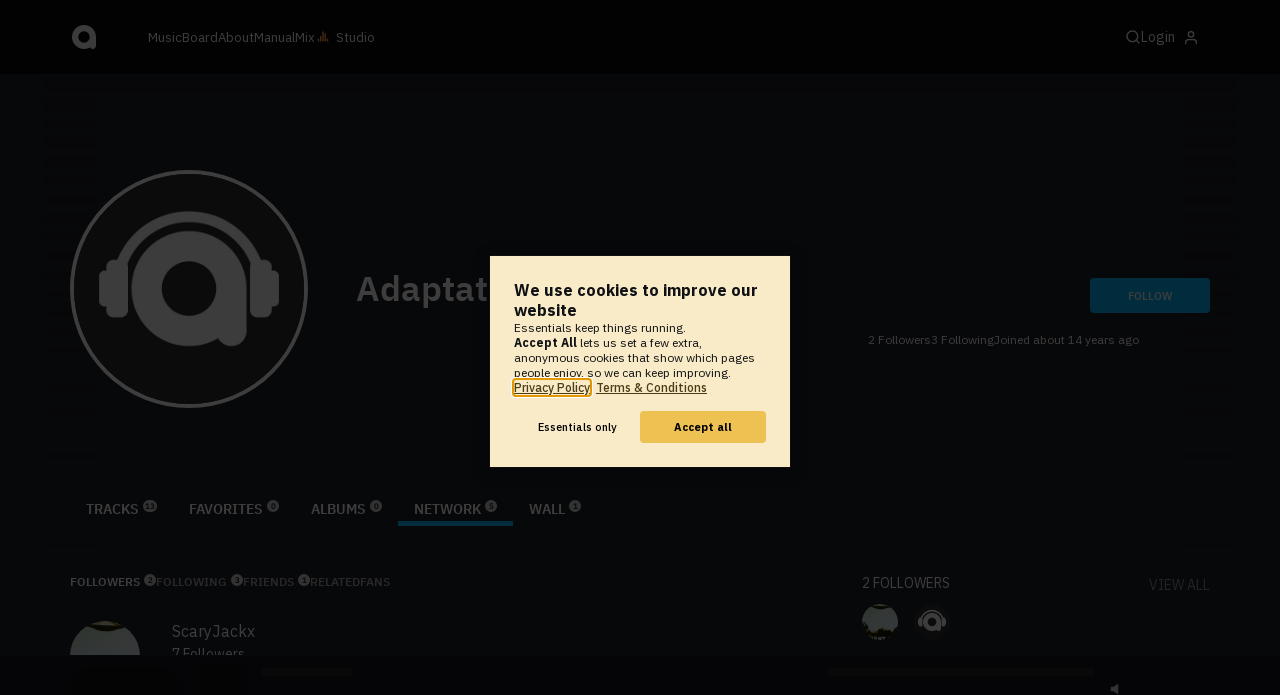

--- FILE ---
content_type: text/html; charset=UTF-8
request_url: https://www.audiotool.com/user/adaptation/network
body_size: 9240
content:
<!DOCTYPE html>
<html lang="en">
<head>
  
  
  
  <meta charset="UTF-8">

  <script type="text/javascript">var _sf_startpt = (new Date()).getTime();</script>
  <meta content="text/html; charset=UTF-8" http-equiv="Content-Type">
  <meta content="width=device-width, initial-scale=1.0, user-scalable=no" name="viewport">
  <meta content="en-us" http-equiv="Content-Language">
  <meta content="#0ec5ff" name="theme-color">
  <meta content="#0ec5ff" name="msapplication-navbutton-color">
  <meta content="#0ec5ff" name="apple-mobile-web-app-status-bar-style">
  <meta property="fb:app_id" content="137454576284768">
  <link title="Audiotool" type="application/opensearchdescription+xml" href="/search.xml" rel="search">
  
  <link rel="manifest" href="/manifest.json">
  <link color="#0ec5ff" href="/img/theme/svg/logo-dark.svg" sizes="any" rel="mask-icon">
  <link type="image/x-icon" href="/favicon.ico" rel="shortcut icon">
  <link sizes="192x192" href="/img/theme/png/192/logo-dark.png" rel="apple-touch-icon">
  <link href="https://at-cdn-static.audiotool.com/css/2021.css?v=1769012614039" type="text/css" rel="stylesheet">
  <script src="https://at-cdn-static.audiotool.com/javascript/jquery.min.js?v=1769012614039"></script>
  <script src="https://at-cdn-static.audiotool.com/javascript/jquery-ui.min.js?v=1769012614039"></script>
  <script src="https://at-cdn-static.audiotool.com/javascript/tag-it.js?v=1769012614039"></script>

  <script src="https://at-cdn-static.audiotool.com/javascript/underscore.js?v=1769012614039"></script>
  <script src="https://at-cdn-static.audiotool.com/javascript/dialog.js?v=1769012614039"></script>

  <script src="https://at-cdn-static.audiotool.com/javascript/cular.js?v=1769012614039"></script>
  <script src="https://at-cdn-static.audiotool.com/javascript/cular.ts.js?v=1769012614039" defer=""></script>
  <script src="https://at-cdn-static.audiotool.com/sw-reg.js?v=1769012614039"></script>
  <script src="https://at-cdn-static.audiotool.com/javascript/jquery.fileupload.js?v=1769012614039"></script>
  <script src="https://at-cdn-static.audiotool.com/javascript/tipsy.js?v=1769012614039"></script>

  <script src="https://at-cdn-static.audiotool.com/classpath/lift.js?v=1769012614039" type="text/javascript"></script>
  <script src="https://at-cdn-static.audiotool.com/javascript/blur.js?v=1769012614039"></script>
  
  <script>cular.loggedIn = false;</script>
  <script>cular.currentUser = null;</script>
  <script src="https://at-cdn-static.audiotool.com/javascript/jdataview.js?v=1769012614039"></script>
  <script>cular.apiUri = "https://api.audiotool.com";</script>
  <script>cular.wwwUri = "https://www.audiotool.com";</script>
  <script>cular.studioUri = "https://studio.audiotool.com";</script>

  
  <script>cular.googleTagId = "G-JBQGMZED6F";</script>
  <script type="module">
    // import { banner } from "/javascript/cookie-banner.js" // for local testing
    import { banner } from "https://at-cdn-s04.audiotool.com/javascript/cookie-banner.js";
    const settingsDialogue = banner({ googleTagId : cular.googleTagId});
    // attach to window used to open dialoge in footer "Privacy Settings"
    window.diag = settingsDialogue;
  </script>
  

  

  
  <script defer="" data-domain="audiotool.com" src="https://www.audiotool.com/js/script.outbound-links.js"></script>
  

  
  <script defer="" data-domain="audiotool.com" src="https://www.audiotool.com/js/script.manual.js"></script>
  
  <script>
    window.plausible = window.plausible || function () { (window.plausible.q = window.plausible.q || []).push(arguments); }
  </script>

  

  <script type="text/javascript">
    $(document).ready(cular.init);
  </script>

	
<link rel="canonical" href="https://www.audiotool.com/user/adaptation/">

	
<meta name="description" content="Nothing special.">

	
<meta content="Nothing special." property="og:description">

	
<meta content="audiotool:artist" property="og:type">

	
<meta content="Adaptation" property="og:title">

	
<meta content="Audiotool" property="og:site_name">

	
<meta content="https://api.audiotool.com/user/adaptation/avatar/512.jpg" property="og:image">

	
<meta content="https://www.audiotool.com/user/adaptation/" property="og:url">

	
<title>
        Adaptation's Followers - Audiotool 
      </title>

	
</head>
<body data-lift-session-id="F7565854271525IBKY3" data-lift-gc="F756585427153FCR1TB" class="logged-out" id="lift-me">
  <iframe style="display:none;" src="/comet/slave"></iframe>
  
  <nav id="main-nav">
    <div class="content-container">
      <a href="/" class="home">
        <h1>audiotool</h1>
      </a>
      <ul class="site-sections">
        <li><a href="/browse/genres">Music</a></li>
        <li><a href="/board">Board
            
          </a></li>
        <li><a href="/product">About</a></li>
        <li class="hide-on-mobile-small"><a target="&#x201d;_blank&#x201d;" href="https://manual.audiotool.com/">Manual</a></li>
        <li class="hide-on-mobile"><a target="&#x201d;_blank&#x201d;" href="https://mix.audiotool.com/">Mix</a></li>
        <li class="app">
          <svg xmlns="http://www.w3.org/2000/svg" data-key="app-studio" class="icon"><use href="/img/icons.svg#app-studio"></use></svg>
          
          <a href="/user/login" class="app">Studio</a>
        </li>
      </ul>
      <form class="search _search-form" method="GET" action="/browse/tracks/popular/">
        <input autocomplete="off" placeholder="Search Music or Artists" type="text" name="s" accesskey="s" id="main-search">
        <div class="result-preview _result-preview hidden dropdown right">
          <div class="notification search-results">
            <div class="results"></div>
          </div>
        </div>
      </form>

      <section class="icons">
        
        <label for="main-search">
          <svg xmlns="http://www.w3.org/2000/svg" data-key="search" class="icon"><use href="/img/icons.svg#search"></use></svg>
        </label>

        
        
        <nav class="user">
  <label accesskey="u" data-aa="dropdown-user" for="du-toggle" class="open">
    <span>Login</span>
    
    <svg xmlns="http://www.w3.org/2000/svg" data-key="feather-user" class="icon"><use href="/img/icons.svg#feather-user"></use></svg>
    <img class="_badge badge" src="[data-uri]">
  </label>
  <input class="toggle-visibility" accesskey="a" id="du-toggle" type="checkbox">
  <div tabindex="-1" class="dropdown right login-dropdown _login _dropdown">
    <section>
      <form id="F756585427199TKZ1NP" action="javascript://" onsubmit="lift.ajax(jQuery('#'+&quot;F756585427199TKZ1NP&quot;).serialize(), null, null, &quot;javascript&quot;);return false;">
  <div class="login-form">
    <input name="return-url" type="hidden">
    <div class="form">
      <header>
        <i class="icon user"></i>
        <h1>Login</h1>
        <a class="close" href="#">
          <svg xmlns="http://www.w3.org/2000/svg" data-key="action-close" class="icon"><use href="/img/icons.svg#action-close"></use></svg>
        </a>
      </header>
      <div class="local-errors-container">
        <span id="login-notices"></span>
      </div>

      <article>
        <input placeholder="Username" name="F756585427194OFSBLF" type="text" autocomplete="on" spellcheck="false" autofocus="autofocus" id="username" value="">
        <input placeholder="Password" name="F756585427195FN1O4G" type="password" autocomplete="on" spellcheck="false" id="passwd" value="">
        <section class="login-options">
          <p><label><input checked="checked" type="checkbox" name="F756585427196ORTQZ1" value="true"><input type="hidden" name="F756585427196ORTQZ1" value="false"> Stay logged in</label>
          </p>
          <p><a href="/user/reset-password" class="">Forgot password?</a></p>
        </section>
      </article>
      <input value="Login" onclick="$(&quot;#F7565854271930UIAH5&quot;).addClass(&quot;working&quot;);" id="F7565854271930UIAH5" class="button fullwidth" type="submit" name="F756585527197LAN0YU"><input value="true" type="hidden" name="F756585427198ATQVAW">
      <p class="helplink">by signing in your accept our <a href="/terms">Terms &amp; Conditions</a>
      </p>
    </div>

    <div class="text">
      <h3>Login with</h3>
      <ul class="social-login">
        
        <li class="_item"><a title="google" href="https://accounts.google.com/o/oauth2/auth?access_type=online&approval_prompt=auto&client_id=1078794336440-gsmlqvrrki68pr99lvag24djaeeflmvo.apps.googleusercontent.com&redirect_uri=https://www.audiotool.com/oauth/google/callback&response_type=code&scope=https://www.googleapis.com/auth/userinfo.email%20https://www.googleapis.com/auth/plus.me&state=%252Fuser%252Fadaptation%252Fnetwork%253F" class="button secondary iconbutton no-ajax">
            <i class="_icon icon light google"></i></a>
        </li><li class="_item"><a title="facebook" href="https://www.facebook.com/dialog/oauth/?client_id=137454576284768&redirect_uri=https://www.audiotool.com/oauth/facebook/callback&state=%2Fuser%2Fadaptation%2Fnetwork%3F&scope=email&response_type=code" class="button secondary iconbutton no-ajax">
            <i class="_icon icon light facebook"></i></a>
        </li><li class="_item"><a title="soundcloud" href="https://soundcloud.com/connect/?client_id=927cb8dea37e816d39d102ae901d9a11&redirect_uri=https://www.audiotool.com/oauth/soundcloud/callback&state=%2Fuser%2Fadaptation%2Fnetwork%3F&scope=non-expiring&response_type=code" class="button secondary iconbutton no-ajax">
            <i class="_icon icon light soundcloud"></i></a>
        </li><li class="_item"><a title="patreon" href="https://www.patreon.com/oauth2/authorize/?client_id=beb4cdac1be12c91ab1e2a58c182b947e048de617593192e4e172188bcf144f6&redirect_uri=https://www.audiotool.com/oauth/patreon/callback&state=%2Fuser%2Fadaptation%2Fnetwork%3F&scope=users&response_type=code" class="button secondary iconbutton no-ajax">
            <i class="_icon icon light patreon"></i></a>
        </li>
      </ul>
      <h3>New to audiotool?</h3>
      <a class="button fullwidth secondary no-ajax" href="/user/create">Sign up, it's free</a>
    </div>
  </div>
</form></section>
  </div>
  
</nav>
      </section>
    </div>
  </nav>

  <div id="notifications-container">
    <div id="notifications">
      <div id="lift__noticesContainer__"></div>
    </div>
  </div>

  <div id="content" class="profile">
          
  

  <header class="entity-header profile small _single">
    <div class="background">
      <img loading="lazy" class="_bg">
    </div>
    <div class="header-content user">
      <div class="inner content-container">

        <div class="image cover">
          
          <a rel="avatar" class="_if-no-avatar _if-not-current-user" href="#">
            <img src="/images/no-avatar-512.jpg" itemprop="photo" class="avatar">
          </a>
          
          
        </div>

        <div class="info">
          <h1>
            <span itemprop="name" class="_user-name">Adaptation</span>
            
          </h1>
          <ul class="tags _tags">
            
          </ul>
          <nav class="social">
            
            <script>
              $('.tipsy-se').tipsy({ gravity: 'se' });
            </script>
          </nav>
        </div>

        <div class="actions">
          <section class="stats">
            <span><span class="_numfollowers">2</span> Followers</span>
            <span><span class="_numfollowing">3</span> Following</span>
            <span>Joined <span class="_registered">about 14 years ago</span></span>
          </section>
          <label class="toggle-visibility _opener">
            <svg xmlns="http://www.w3.org/2000/svg" data-key="action-menu" class="icon"><use href="/img/icons.svg#action-menu"></use></svg>
          </label>
          <input class="toggle-visibility _opener" type="checkbox">
          <nav class="actions _actions">

            <ul class="actionbar dark">
              
              
              
              
            </ul>

          </nav>
          <div class="_follow profile-follow" id="F7565854271903NFQUM">
            <a class="please-login button" href="/user/login">Follow</a>
            
            
          </div>
        </div>
      </div>

      <nav class="tab-nav content-container">
        <ul class="tabs _tabs">
      <li class="tab-tracks">
            <span class="overlay"></span>
            <a href="/user/adaptation/tracks" class="keep-scroll-pos">Tracks<span class="pill _pill">13</span></a>
          </li><li class="tab-favorites">
            <span class="overlay"></span>
            <a href="/user/adaptation/favorites" class="keep-scroll-pos">Favorites<span class="pill _pill">0</span></a>
          </li><li class="tab-albums">
            <span class="overlay"></span>
            <a href="/user/adaptation/albums" class="keep-scroll-pos">Albums<span class="pill _pill">0</span></a>
          </li><li class="tab-network selected">
            <span class="overlay"></span>
            <a href="/user/adaptation/network" class="keep-scroll-pos">Network<span class="pill _pill">5</span></a>
          </li><li class="tab-wall">
            <span class="overlay"></span>
            <a href="/user/adaptation/wall" class="keep-scroll-pos">Wall<span class="pill _pill">1</span></a>
          </li>
    </ul>
      </nav>

    </div>

  </header>

  <div id="body" class="user content-container">
  
  <script type="text/javascript">
    window.cbConfig = {
      path: "/user/followers",
      title: "User - Network - Followers"
    };
  </script>

  <article>
    <div class="article-container">
      
  <nav class="filter">
    <ul class="tabs">
      <li class="tab-followers selected">
            <span class="overlay"></span>
            <a href="/user/adaptation/network/followers" class="keep-scroll-pos">Followers<span class="pill _pill">2</span></a>
          </li><li class="tab-following">
            <span class="overlay"></span>
            <a href="/user/adaptation/network/following" class="keep-scroll-pos">Following<span class="pill _pill">3</span></a>
          </li><li class="tab-friends">
            <span class="overlay"></span>
            <a href="/user/adaptation/network/friends" class="keep-scroll-pos">Friends<span class="pill _pill">1</span></a>
          </li><li class="tab-related">
            <span class="overlay"></span>
            <a href="/user/adaptation/network/related" class="keep-scroll-pos">Related</a>
          </li><li class="tab-fans">
            <span class="overlay"></span>
            <a href="/user/adaptation/network/fans" class="keep-scroll-pos">Fans</a>
          </li>
    </ul>
  </nav>

      <section>
        <ul id="F756585427154Z4GINS" class="user _items _if-full">
          
        
        <li id="F756585427156IM5YL3" class="_item">
  
  <a data-user-name="ScaryJackx" href="/user/djscaryskull/" data-user-key="djscaryskull" class="_user-page user-image">
    <img alt="Avatar of user ScaryJackx" src="//at-cdn-s01.audiotool.com/2015/06/27/users/djscaryskull/avatar128x128-7a22da5a4ed146ab92b7f29bb2db5a4f.jpg" class="avatar _avatar" height="128" width="128">
    
  </a>

  <div class="user-text">
    <h3><a data-user-name="ScaryJackx" href="/user/djscaryskull/" data-user-key="djscaryskull" class="_user-name _user-page user-name-8">ScaryJackx</a></h3>
    <p><a href="/user/djscaryskull/network/followers" class="_user-page-followers"><span class="_num-followers">7</span> Followers</a></p>
    <ul class="tags _tags">
      <li class="_item"><a href="/browse/users/popular/all?s=atom">atom</a></li><li class="_item"><a href="/browse/users/popular/all?s=scaryjackx">scaryjackx</a></li>
    </ul>
    <div>
      

      

      
    </div>
  </div>

  

</li><li id="F756585427157YVKTPI" class="_item">
  
  <a data-user-name="TheSound" href="/user/thesound/" data-user-key="thesound" class="_user-page user-image">
    <img alt="Avatar of user TheSound" src="/images/no-avatar-512.jpg" class="avatar _avatar" height="128" width="128">
    
  </a>

  <div class="user-text">
    <h3><a data-user-name="TheSound" href="/user/thesound/" data-user-key="thesound" class="_user-name _user-page user-name-8">TheSound</a></h3>
    <p><a href="/user/thesound/network/followers" class="_user-page-followers"><span class="_num-followers">2</span> Followers</a></p>
    <ul class="tags _tags">
      
    </ul>
    <div>
      

      

      
    </div>
  </div>

  

</li>
        
        
      
        </ul>
        
      </section>
    </div>
  </article>
  <aside id="aside">
  
  

  <section>
    <div class="itemlist-collection">
      <h2><span class="_num-followers">2</span> Followers</h2>
      <p><a href="/user/adaptation/network/followers">view all</a></p>
      <ul>
        <li id="F756585427160T5ZS02" class="_item">
          <a title="ScaryJackx" data-user-name="ScaryJackx" href="/user/djscaryskull/" data-user-key="djscaryskull" class="_user-page">
            <img src="//at-cdn-s01.audiotool.com/2015/06/27/users/djscaryskull/avatar64x64-6e5ca39ec2c3459b81e9b0a1609d2b14.jpg" loading="lazy" height="50" width="50" class="_avatar avatar">
            
          </a>
        </li><li id="F7565854271612ZG5TD" class="_item">
          <a title="TheSound" data-user-name="TheSound" href="/user/thesound/" data-user-key="thesound" class="_user-page">
            <img loading="lazy" src="/images/no-avatar-512.jpg" height="50" width="50" class="_avatar avatar">
            
          </a>
        </li>
      </ul>
    </div>
  </section>

  <section>
    <div class="itemlist-collection">
      <h2><span class="_num-following">3</span> Following</h2>
      <p><a href="/user/adaptation/network/following">view all</a></p>
      <ul>
        <li id="F756585427163CKFHXY" class="_item">
          <a title="Nodam" data-user-name="Nodam" href="/user/nodam/" data-user-key="nodam" class="_user-page">
            <img src="//at-cdn-s01.audiotool.com/2013/11/05/users/nodam/avatar64x64-f25d9d27413a42a48b4fcd58f9e56837.jpg" loading="lazy" height="50" width="50" class="_avatar avatar">
            
          </a>
        </li><li id="F756585427164UZ4ZZM" class="_item">
          <a title="TheSound" data-user-name="TheSound" href="/user/thesound/" data-user-key="thesound" class="_user-page">
            <img loading="lazy" src="/images/no-avatar-512.jpg" height="50" width="50" class="_avatar avatar">
            
          </a>
        </li><li id="F756585427165ZJH51U" class="_item">
          <a title="InsaneJest3r" data-user-name="InsaneJest3r" href="/user/insanejest3r/" data-user-key="insanejest3r" class="_user-page">
            <img loading="lazy" src="/images/no-avatar-512.jpg" height="50" width="50" class="_avatar avatar">
            
          </a>
        </li>
      </ul>
    </div>
  </section>

  <section>
    <div class="itemlist-context">
      <h2>Top Tracks</h2>
      <p><a href="/user/adaptation/tracks?o=favs">view all</a></p>
      <ul data-tracklist-source="https://api.audiotool.com/user/adaptation/tracks.json?cover=64&snapshot=320&orderBy=favs" data-tracklist-name="Adaptation's top tracks" data-tracklist-page="/user/adaptation/network" data-tracklist-key="/user/adaptation/tracks" class="_tracks player">
        <li id="F756585427170UMKYPP" data-track-key="what_would_deadmau5_do_reremixx" class="_item _player">



  <a onclick="return false;" href="#"><img tv-id="127955" src="//at-cdn-s01.audiotool.com/2011/04/09/documents/iRK9feLjKLYHq7l6dZT4fndRbet1Vsfn/1/cover256x256-61274879c9374785a5c0ca8eac657d7d.jpg" loading="lazy"><span class="_state play cover middle"></span></a>
  <div>
    <h2><a href="/track/what_would_deadmau5_do_reremixx/" class="_track-name _track-page">What Would Deadmau5 Do? ReRemixx V2</a></h2>
    <ul class="entity-authors small _all-authors">
      <li class="_author author">
          <a href="/user/adaptation/" class="_author-name _author-page">Adaptation</a>
      </li>
    </ul>
    <ul class="interest small">
      <li id="F756585427170UMKYPP"><i class="icon small plays grey"></i><span class="_num-plays">488</span></li>
      <li id="F756585427170UMKYPP"><i class="icon small like grey"></i><span class="_num-favs">5</span></li>
      <li id="F756585427170UMKYPP"><i class="icon small comment grey"></i><span class="_num-comments">7</span></li>
    </ul>
  </div>
</li><li id="F756585427172GJS5YO" data-track-key="8bits_but_a_byte_adaptation_remix" class="_item _player">



  <a onclick="return false;" href="#"><img tv-id="193667" src="//at-cdn-s01.audiotool.com/2012/07/23/documents/8bits_but_a_byte_adaptation_remix/2/cover256x256-e69091179f174e029260c13416efdafd.jpg" loading="lazy"><span class="_state play cover middle"></span></a>
  <div>
    <h2><a href="/track/8bits_but_a_byte_adaptation_remix/" class="_track-name _track-page">8bits But a Byte (Adaptation [Remix])</a></h2>
    <ul class="entity-authors small _all-authors">
      <li class="_author author">
          <a href="/user/adaptation/" class="_author-name _author-page">Adaptation</a>
      </li>
    </ul>
    <ul class="interest small">
      <li id="F756585427172GJS5YO"><i class="icon small plays grey"></i><span class="_num-plays">121</span></li>
      <li id="F756585427172GJS5YO"><i class="icon small like grey"></i><span class="_num-favs">3</span></li>
      <li id="F756585427172GJS5YO"><i class="icon small comment grey"></i><span class="_num-comments">0</span></li>
    </ul>
  </div>
</li><li id="F756585427174VXLEXV" data-track-key="8-volt_adaptation_remix" class="_item _player">



  <a onclick="return false;" href="#"><img tv-id="1071632" src="//at-cdn-s01.audiotool.com/2013/06/29/documents/8-volt_adaptation_remix/6/snapshot320x240-beca04e5a1b4487e8ac7e005ceb901c1.jpg" loading="lazy"><span class="_state play cover middle"></span></a>
  <div>
    <h2><a href="/track/8-volt_adaptation_remix/" class="_track-name _track-page">8-Volt (Adaptation Remix)</a></h2>
    <ul class="entity-authors small _all-authors">
      <li class="_author author">
          <a href="/user/adaptation/" class="_author-name _author-page">Adaptation</a>
      </li>
    </ul>
    <ul class="interest small">
      <li id="F756585427174VXLEXV"><i class="icon small plays grey"></i><span class="_num-plays">34</span></li>
      <li id="F756585427174VXLEXV"><i class="icon small like grey"></i><span class="_num-favs">2</span></li>
      <li id="F756585427174VXLEXV"><i class="icon small comment grey"></i><span class="_num-comments">0</span></li>
    </ul>
  </div>
</li></ul>
    </div>
  </section>

  <section>
    
  </section>

  <section>
    <div class="itemlist-collection _if-full">
      <h2>Fans</h2>
      <p><a href="/user/adaptation/network/fans">view all</a></p>
      <ul>
        <li class="_item" id="F756585427182MDEZUA">
          <a title="ScaryJackx" data-user-name="ScaryJackx" href="/user/djscaryskull/" data-user-key="djscaryskull" class="_user-page">
            <img src="//at-cdn-s01.audiotool.com/2015/06/27/users/djscaryskull/avatar64x64-6e5ca39ec2c3459b81e9b0a1609d2b14.jpg" loading="lazy" height="50" width="50" class="_avatar avatar">
            
          </a>
        </li>
      </ul>
    </div>
  </section>
  <div class="ad">
    
  </div>
</aside></div>

        </div>

  
  <div id="footer">
    <footer>
      <div class="the-social-dilemma">
        <h2>Social</h2>
        <ul>
          <li>
            <a href="https://www.instagram.com/audiotool_official/" data-aa="follow-us-instagram" title="Follow us on Instagram" target="_blank">
              <img height="20px" width="20px" src=" /images/follow-us/instagram.png">
            </a>
          </li>
          <li>
            <a href="https://www.youtube.com/@AudiotoolTutorials/" data-aa="follow-us-youtube" title="Follow us in Youtube" target="_blank">
              <img height="20px" width="20px" src="/images/follow-us/youtube.png">
            </a>
          </li>
          <li>
            <a href="https://www.twitter.com/audiotool" data-aa="follow-us-twitter" title="Follow us on Twitter" target="_blank">
              <img height="20px" width="20px" src="/images/follow-us/twitter.png">
            </a>
          </li>
          <li>
            <a href="https://www.linkedin.com/company/audiotool" data-aa="follow-us-linkedin" title="Follow us on LinkedIn" target="_blank">
              <img height="20px" width="20px" src="/images/follow-us/linkedin.png">
            </a>
          </li>
          <li>
            <a href="https://www.tiktok.com/@audiotool_inc" data-aa="follow-us-tiktok" title="Follow us on TikTok" target="_blank">
              <img height="20px" width="20px" src="/images/follow-us/tiktok.png">
            </a>
          </li>
        </ul>
      </div>
      <div>
        <h2>Browse</h2>
        <ul>
          <li><a href="/browse/tracks/popular/all">All</a></li>
          <li><a href="/browse/tracks/popular/month/">Popular</a></li>
          <li><a href="/browse/tracks/relevant/">Relevant</a></li>
        </ul>
      </div>
      <div>
        <h2>Help</h2>
        <ul>
          <li><a href="/board/faq">FAQ</a></li>
          <li><a href="https://manual.audiotool.com/">Manual</a></li>
          <li><a href="https://manual.audiotool.com/manuals/getting_started/video_tutorials.html">Video Tutorials</a>
          </li>
          <li><a href="/board">Board</a></li>
          <li><a href="/board/support">Feedback</a></li>
        </ul>
      </div>
      <div>
        <h2>Audiotool</h2>
        <ul>
          <li><a href="/jobs">Jobs</a></li>
        </ul>
      </div>
      <div>
        <h2>Legal</h2>
        <ul>
          <li class="copyright">© 2024 audiotool.com</li>
          <li><a href="/terms">Terms &amp; Conditions</a></li>
          <li><a href="/privacy">Privacy Policy</a></li>
          <li><a onclick="window.diag?.show() && false">Cookie Settings</a></li>
          <li><a href="/coc">Code of Conduct</a></li>
          <li><a href="/contact">Contact / Imprint</a></li>
        </ul>
      </div>
    </footer>
  </div>


  
  <script>
    $(function () {

      if (window.lift_page) {
        var basePageId = lift_page;
        var data = "__lift__GC=_";

        var success = function () {
          cular.log("GC-Refreshed for base page " + basePageId);
        };

        var error = function () {
          cular.log("Error GC-Refreshing base page " + basePageId);
        };

        setInterval(function () {
          jQuery.ajax({
            url: "/ajax_request/" + basePageId + "/",
            data: data,
            type: "POST",
            dataType: "script",
            timeout: 30000,
            cache: false,
            success: success,
            error: error
          });
        }, 60000);
      }

    });
  </script>
  <div class="website-player-wrapper">
  <div class="website-player">
    <div data-member="transport" class="transport">
        <svg xmlns="http://www.w3.org/2000/svg" class="icon button prev" data-member="iconPrev" viewBox="0 0 32 32"><use href="#icon-prev"></use></svg>
        <svg xmlns="http://www.w3.org/2000/svg" class="icon button play" data-member="iconPlay" viewBox="0 0 32 32"><use href="#"></use></svg>
        <svg xmlns="http://www.w3.org/2000/svg" class="icon button loop" data-member="iconLoop" viewBox="0 0 32 32"><use href="#"></use></svg>
        <svg xmlns="http://www.w3.org/2000/svg" class="icon button next" data-member="iconNext" viewBox="0 0 32 32"><use href="#"></use></svg>
    </div>
    <div class="cover">
        <img src="[data-uri]" crossorigin="" data-member="cover">
    </div>
    <div class="meta">
        <label class="track">
            <a class="track" data-member="trackName" href="#"></a>
            <label data-member="artists" class="artists"></label>
        </label>
        <a data-member="tracklistName" class="tracklist" href="#"></a>
    </div>
    <div class="progress">
        <label data-member="timePosition">00:00</label>
        <progress data-member="playProgress" value="0.0"></progress>
        <label data-member="timeDuration">00:00</label>
    </div>
    <div data-member="actions" class="action">
        <div data-member="buttonVolume" class="volume-control">
            <svg xmlns="http://www.w3.org/2000/svg" class="icon button interactive active" viewBox="12 12 76 76" data-member="iconVolume">
                <path d="M17.6,43.4c-1.4,0-2.6,1.2-2.6,2.6v12.1c0,1.4,1.2,2.6,2.6,2.6h5.5c1.4,0,3.5,0.7,4.7,1.5l13.1,9.3c1.2,0.8,2.1,0.3,2.1-1.1v-36c0-1.4-1-1.9-2.1-1.1l-13,8.7c-1.2,0.8-3.3,1.4-4.7,1.4C23.1,43.4,17.6,43.4,17.6,43.4z">
                </path>
                <path d="M68.2,52.4l8.1-8.1c1.2-1.2,1.2-3.1,0-4.2c-1.2-1.2-3.1-1.2-4.2,0l-8.1,8.1l-8.1-8.1c-1.2-1.2-3.1-1.2-4.2,0c-1.2,1.2-1.2,3.1,0,4.2l8.1,8.1l-8.1,8.1c-1.2,1.2-1.2,3.1,0,4.2c0.6,0.6,1.4,0.9,2.1,0.9s1.5-0.3,2.1-0.9l8.1-8.1l8.1,8.1c0.6,0.6,1.4,0.9,2.1,0.9s1.5-0.3,2.1-0.9c1.2-1.2,1.2-3.1,0-4.2L68.2,52.4z" style="visibility: hidden;">
                </path>
                <path d="M50.6,41c5.3,6.7,3.9,14.4-0.4,21.3c-1.5,2.5,2.4,4.7,3.9,2.3c5.5-8.8,6.3-18.4-0.4-26.7C52,35.6,48.9,38.8,50.6,41z" style="visibility: hidden;">
                </path>
                <path d="M64.3,31.4c-1.9-2.2-5.1,1-3.2,3.2c7.4,8.7,7.4,26.3,0,35c-1.9,2.2,1.3,5.4,3.2,3.2C73.3,62.1,73.4,42.1,64.3,31.4z" style="visibility: hidden;">
                </path>
                <path d="M73.5,22.9c-2-2.2-5.1,1-3.2,3.2c11.2,12.3,12,39,0,51.1c-2.1,2.1,1.1,5.3,3.2,3.2C87.4,66.5,86.3,37,73.5,22.9z" style="visibility: hidden;">
                </path>
            </svg>
            <svg xmlns="http://www.w3.org/2000/svg" data-member="sliderVolume" viewBox="0 0 32 160" class="slider hidden">
                <line x1="16" y1="28" x2="16" y2="144" stroke="#333" stroke-width="1" shape-rendering="optimizeSpeed"></line>
                <line x1="17" y1="28" x2="17" y2="144" stroke="#222" stroke-width="1" shape-rendering="optimizeSpeed"></line>
                <circle cx="16" cy="28" r="4"></circle>
                <text style="font-family: 'IBM Plex Sans', sans-serif; font-size: 9px;" x="16" y="16" text-anchor="middle">69%
                </text>
            </svg>
        </div>
        <a onclick="return false;" title="Favorite" class="please-login" data-member="linkLike" href="/user/login">
            <svg xmlns="http://www.w3.org/2000/svg" class="icon button" data-member="iconLike" viewBox="0 0 32 32"><use href="#"></use></svg>
        </a>
        
        <a onclick="return false;" title="Share" class="_share" data-member="linkShare" href="#">
            <svg xmlns="http://www.w3.org/2000/svg" class="icon button" data-member="iconShare" viewBox="0 0 32 32"><use href="#"></use></svg>
        </a>
        <a onclick="return false;" title="Add to Playlist" class="please-login" data-member="linkAdd" href="/user/login">
            <svg xmlns="http://www.w3.org/2000/svg" class="icon button" data-member="iconAdd" viewBox="0 0 32 32"><use href="#"></use></svg>
        </a>
        
        <a onclick="return false;" title="Remix this track!" rel="audiotool" class="no-ajax _remix hide-on-mobile" data-member="linkRemix" href="#">
          <svg xmlns="http://www.w3.org/2000/svg" class="icon button" data-member="iconRemix" viewBox="0 0 32 32"><use href="#"></use></svg>
        </a>
    </div>
</div>
</div>

  <div class="dialogs-container" style="display: none" id="dialogs">
    <div class="background"></div>
    <div class="container">
    </div>
  </div>
  <section id="static-container"></section>
  <script src="/javascript/static.player.js?v=1769012614039&api=https%3A%2F%2Fapi.audiotool.com" type="text/javascript"></script>
  <div>
    <div class="dialogs-container" id="please-login">
  <div class="background"></div>
  <div class="container">
    <div class="dialogue small no-padding">
      <form id="F756585427210SP2L2P" action="javascript://" onsubmit="lift.ajax(jQuery('#'+&quot;F756585427210SP2L2P&quot;).serialize(), null, null, &quot;javascript&quot;);return false;">
  <div class="login-form">
    <input name="return-url" type="hidden">
    <div class="form">
      <header>
        <i class="icon user"></i>
        <h1>Login</h1>
        <a class="close" href="#">
          <svg xmlns="http://www.w3.org/2000/svg" data-key="action-close" class="icon"><use href="/img/icons.svg#action-close"></use></svg>
        </a>
      </header>
      <div class="local-errors-container">
        <span id="login-notices"></span>
      </div>

      <article>
        <input placeholder="Username" name="F756585427205OSMPTR" type="text" autocomplete="on" spellcheck="false" autofocus="autofocus" id="username" value="">
        <input placeholder="Password" name="F756585427206ZB0TGG" type="password" autocomplete="on" spellcheck="false" id="passwd" value="">
        <section class="login-options">
          <p><label><input checked="checked" type="checkbox" name="F756585427207UL2SD3" value="true"><input type="hidden" name="F756585427207UL2SD3" value="false"> Stay logged in</label>
          </p>
          <p><a href="/user/reset-password" class="">Forgot password?</a></p>
        </section>
      </article>
      <input value="Login" onclick="$(&quot;#F7565854272032X2RPJ&quot;).addClass(&quot;working&quot;);" id="F7565854272032X2RPJ" class="button fullwidth" type="submit" name="F756585527208PAGCIV"><input value="true" type="hidden" name="F756585427209KJAM2W">
      <p class="helplink">by signing in your accept our <a href="/terms">Terms &amp; Conditions</a>
      </p>
    </div>

    <div class="text">
      <h3>Login with</h3>
      <ul class="social-login">
        
        <li class="_item"><a title="google" href="https://accounts.google.com/o/oauth2/auth?access_type=online&approval_prompt=auto&client_id=1078794336440-gsmlqvrrki68pr99lvag24djaeeflmvo.apps.googleusercontent.com&redirect_uri=https://www.audiotool.com/oauth/google/callback&response_type=code&scope=https://www.googleapis.com/auth/userinfo.email%20https://www.googleapis.com/auth/plus.me&state=%252Fuser%252Fadaptation%252Fnetwork%253F" class="button secondary iconbutton no-ajax">
            <i class="_icon icon light google"></i></a>
        </li><li class="_item"><a title="facebook" href="https://www.facebook.com/dialog/oauth/?client_id=137454576284768&redirect_uri=https://www.audiotool.com/oauth/facebook/callback&state=%2Fuser%2Fadaptation%2Fnetwork%3F&scope=email&response_type=code" class="button secondary iconbutton no-ajax">
            <i class="_icon icon light facebook"></i></a>
        </li><li class="_item"><a title="soundcloud" href="https://soundcloud.com/connect/?client_id=927cb8dea37e816d39d102ae901d9a11&redirect_uri=https://www.audiotool.com/oauth/soundcloud/callback&state=%2Fuser%2Fadaptation%2Fnetwork%3F&scope=non-expiring&response_type=code" class="button secondary iconbutton no-ajax">
            <i class="_icon icon light soundcloud"></i></a>
        </li><li class="_item"><a title="patreon" href="https://www.patreon.com/oauth2/authorize/?client_id=beb4cdac1be12c91ab1e2a58c182b947e048de617593192e4e172188bcf144f6&redirect_uri=https://www.audiotool.com/oauth/patreon/callback&state=%2Fuser%2Fadaptation%2Fnetwork%3F&scope=users&response_type=code" class="button secondary iconbutton no-ajax">
            <i class="_icon icon light patreon"></i></a>
        </li>
      </ul>
      <h3>New to audiotool?</h3>
      <a class="button fullwidth secondary no-ajax" href="/user/create">Sign up, it's free</a>
    </div>
  </div>
</form></div>
  </div>
  <script>
    document.querySelector("#please-login form").addEventListener("submit", event => {
      event.target.querySelector("input[name='return-url']").value = location.pathname;
    });
  </script>
</div>
  </div>



	<script type="text/javascript" src="/lift/page/F756585427153FCR1TB.js"></script>
	
</body>
</html>  
  

--- FILE ---
content_type: text/javascript; charset=utf-8
request_url: https://www.audiotool.com/lift/comet/78373537560/F7565854271525IBKY3/F756585429041KY1B5I?F756585429042IWXUC5=756585429043&_=1769604381777
body_size: 334
content:
try { destroy_F756585429042IWXUC5(); } catch (e) {}
try{jQuery('#'+"F756585429042IWXUC5_outer").html("<div id=\"F756585429042IWXUC5\" style=\"display: inline\"><span></span></div>");}catch(e){lift.cometOnError(e);}
try { destroy_F756585429042IWXUC5 = function() {}; } catch (e) {}
lift.updWatch('F756585429042IWXUC5', '756585429044');

--- FILE ---
content_type: image/svg+xml
request_url: https://at-cdn-static.audiotool.com/img/theme/svg/default/TrackCoverMidPlay.svg
body_size: 472
content:
<svg width="40" height="40" viewBox="0 0 40 40" xmlns="http://www.w3.org/2000/svg"><g fill="none" fill-rule="evenodd"><path d="m20 38c9.941 0 18-8.06 18-18 0-9.941-8.06-18-18-18-9.941 0-18 8.06-18 18 0 9.941 8.06 18 18 18" fill-opacity=".3" fill="#000"/><path d="m20 39c10.493 0 19-8.507 19-19 0-10.493-8.507-19-19-19-10.493 0-19 8.507-19 19 0 10.493 8.507 19 19 19" stroke-opacity=".5" stroke="#fff" stroke-width="2"/><path d="m18.319 12.898c-1.281-1.048-2.319-.545-2.319 1.095v12.01c0 1.653 1.035 2.146 2.319 1.095l7.128-5.832c.858-.702.865-1.833 0-2.541l-7.128-5.832" opacity=".6" fill="#fff"/></g></svg>